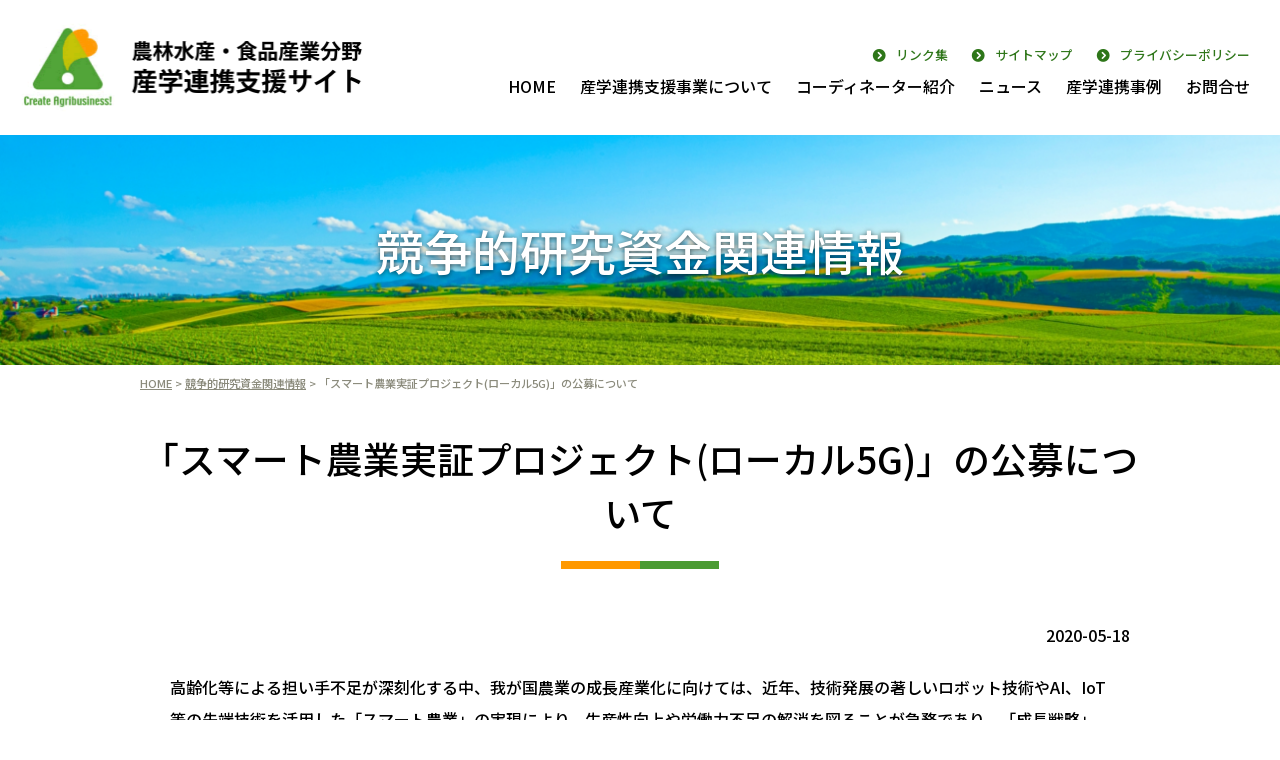

--- FILE ---
content_type: text/html; charset=UTF-8
request_url: https://agri-renkei.jp/2020/05/18/721/
body_size: 41538
content:
<!DOCTYPE html>
<html lang="ja">
<head>
<meta charset="UTF-8" />
<title>「スマート農業実証プロジェクト(ローカル5G)」の公募について - 農林水産・食品産業分野産学連携支援サイト農林水産・食品産業分野産学連携支援サイト</title>
<meta name="viewport" content="width=device-width, initial-scale=1.0" />
<link rel="profile" href="http://gmpg.org/xfn/11" />
<link rel="pingback" href="https://agri-renkei.jp/agrnk/xmlrpc.php" />

		<!-- All in One SEO 4.9.3 - aioseo.com -->
	<meta name="description" content="高齢化等による担い手不足が深刻化する中、我が国農業の成長産業化に向けては、近年、技術発展の著しいロボット技術や" />
	<meta name="robots" content="max-image-preview:large" />
	<meta name="author" content="admin_rnkagr"/>
	<link rel="canonical" href="https://agri-renkei.jp/2020/05/18/721/" />
	<meta name="generator" content="All in One SEO (AIOSEO) 4.9.3" />
		<meta property="og:locale" content="ja_JP" />
		<meta property="og:site_name" content="農林水産・食品産業分野産学連携支援サイト - 農林水産省では、農林水産・食品分野の高度な専門的知見を有するコーディネーターにより、民間企業等が行う商品化・事業化に向けた研究開発や農林水産・食品分野とこれ以外の分野とが連携した研究開発を促進するため「産学連携支援事業」を実施しています。" />
		<meta property="og:type" content="article" />
		<meta property="og:title" content="「スマート農業実証プロジェクト(ローカル5G)」の公募について - 農林水産・食品産業分野産学連携支援サイト" />
		<meta property="og:description" content="高齢化等による担い手不足が深刻化する中、我が国農業の成長産業化に向けては、近年、技術発展の著しいロボット技術や" />
		<meta property="og:url" content="https://agri-renkei.jp/2020/05/18/721/" />
		<meta property="og:image" content="https://agri-renkei.jp/agrnk/wp-content/uploads/2023/09/agrirenkei_ogp.png" />
		<meta property="og:image:secure_url" content="https://agri-renkei.jp/agrnk/wp-content/uploads/2023/09/agrirenkei_ogp.png" />
		<meta property="og:image:width" content="1200" />
		<meta property="og:image:height" content="630" />
		<meta property="article:published_time" content="2020-05-18T11:25:04+00:00" />
		<meta property="article:modified_time" content="2025-06-23T04:08:42+00:00" />
		<meta name="twitter:card" content="summary_large_image" />
		<meta name="twitter:title" content="「スマート農業実証プロジェクト(ローカル5G)」の公募について - 農林水産・食品産業分野産学連携支援サイト" />
		<meta name="twitter:description" content="高齢化等による担い手不足が深刻化する中、我が国農業の成長産業化に向けては、近年、技術発展の著しいロボット技術や" />
		<meta name="twitter:image" content="https://agri-renkei.jp/agrnk/wp-content/uploads/2023/09/agrirenkei_ogp.png" />
		<script type="application/ld+json" class="aioseo-schema">
			{"@context":"https:\/\/schema.org","@graph":[{"@type":"BlogPosting","@id":"https:\/\/agri-renkei.jp\/2020\/05\/18\/721\/#blogposting","name":"\u300c\u30b9\u30de\u30fc\u30c8\u8fb2\u696d\u5b9f\u8a3c\u30d7\u30ed\u30b8\u30a7\u30af\u30c8(\u30ed\u30fc\u30ab\u30eb5G)\u300d\u306e\u516c\u52df\u306b\u3064\u3044\u3066 - \u8fb2\u6797\u6c34\u7523\u30fb\u98df\u54c1\u7523\u696d\u5206\u91ce\u7523\u5b66\u9023\u643a\u652f\u63f4\u30b5\u30a4\u30c8","headline":"\u300c\u30b9\u30de\u30fc\u30c8\u8fb2\u696d\u5b9f\u8a3c\u30d7\u30ed\u30b8\u30a7\u30af\u30c8(\u30ed\u30fc\u30ab\u30eb5G)\u300d\u306e\u516c\u52df\u306b\u3064\u3044\u3066","author":{"@id":"https:\/\/agri-renkei.jp\/author\/admin_rnkagr\/#author"},"publisher":{"@id":"https:\/\/agri-renkei.jp\/#organization"},"image":{"@type":"ImageObject","url":"https:\/\/agri-renkei.jp\/agrnk\/wp-content\/uploads\/2023\/09\/agrirenkei_logo.png","@id":"https:\/\/agri-renkei.jp\/#articleImage","width":500,"height":500},"datePublished":"2020-05-18T20:25:04+09:00","dateModified":"2025-06-23T13:08:42+09:00","inLanguage":"ja","mainEntityOfPage":{"@id":"https:\/\/agri-renkei.jp\/2020\/05\/18\/721\/#webpage"},"isPartOf":{"@id":"https:\/\/agri-renkei.jp\/2020\/05\/18\/721\/#webpage"},"articleSection":"\u7af6\u4e89\u7684\u7814\u7a76\u8cc7\u91d1\u95a2\u9023\u60c5\u5831"},{"@type":"BreadcrumbList","@id":"https:\/\/agri-renkei.jp\/2020\/05\/18\/721\/#breadcrumblist","itemListElement":[{"@type":"ListItem","@id":"https:\/\/agri-renkei.jp#listItem","position":1,"name":"\u5bb6","item":"https:\/\/agri-renkei.jp","nextItem":{"@type":"ListItem","@id":"https:\/\/agri-renkei.jp\/category\/research-fund\/#listItem","name":"\u7af6\u4e89\u7684\u7814\u7a76\u8cc7\u91d1\u95a2\u9023\u60c5\u5831"}},{"@type":"ListItem","@id":"https:\/\/agri-renkei.jp\/category\/research-fund\/#listItem","position":2,"name":"\u7af6\u4e89\u7684\u7814\u7a76\u8cc7\u91d1\u95a2\u9023\u60c5\u5831","item":"https:\/\/agri-renkei.jp\/category\/research-fund\/","nextItem":{"@type":"ListItem","@id":"https:\/\/agri-renkei.jp\/2020\/05\/18\/721\/#listItem","name":"\u300c\u30b9\u30de\u30fc\u30c8\u8fb2\u696d\u5b9f\u8a3c\u30d7\u30ed\u30b8\u30a7\u30af\u30c8(\u30ed\u30fc\u30ab\u30eb5G)\u300d\u306e\u516c\u52df\u306b\u3064\u3044\u3066"},"previousItem":{"@type":"ListItem","@id":"https:\/\/agri-renkei.jp#listItem","name":"\u5bb6"}},{"@type":"ListItem","@id":"https:\/\/agri-renkei.jp\/2020\/05\/18\/721\/#listItem","position":3,"name":"\u300c\u30b9\u30de\u30fc\u30c8\u8fb2\u696d\u5b9f\u8a3c\u30d7\u30ed\u30b8\u30a7\u30af\u30c8(\u30ed\u30fc\u30ab\u30eb5G)\u300d\u306e\u516c\u52df\u306b\u3064\u3044\u3066","previousItem":{"@type":"ListItem","@id":"https:\/\/agri-renkei.jp\/category\/research-fund\/#listItem","name":"\u7af6\u4e89\u7684\u7814\u7a76\u8cc7\u91d1\u95a2\u9023\u60c5\u5831"}}]},{"@type":"Organization","@id":"https:\/\/agri-renkei.jp\/#organization","name":"\u8fb2\u6797\u6c34\u7523\u30fb\u98df\u54c1\u7523\u696d\u5206\u91ce\u7523\u5b66\u9023\u643a\u652f\u63f4\u30b5\u30a4\u30c8","description":"\u8fb2\u6797\u6c34\u7523\u7701\u3067\u306f\u3001\u8fb2\u6797\u6c34\u7523\u30fb\u98df\u54c1\u5206\u91ce\u306e\u9ad8\u5ea6\u306a\u5c02\u9580\u7684\u77e5\u898b\u3092\u6709\u3059\u308b\u30b3\u30fc\u30c7\u30a3\u30cd\u30fc\u30bf\u30fc\u306b\u3088\u308a\u3001\u6c11\u9593\u4f01\u696d\u7b49\u304c\u884c\u3046\u5546\u54c1\u5316\u30fb\u4e8b\u696d\u5316\u306b\u5411\u3051\u305f\u7814\u7a76\u958b\u767a\u3084\u8fb2\u6797\u6c34\u7523\u30fb\u98df\u54c1\u5206\u91ce\u3068\u3053\u308c\u4ee5\u5916\u306e\u5206\u91ce\u3068\u304c\u9023\u643a\u3057\u305f\u7814\u7a76\u958b\u767a\u3092\u4fc3\u9032\u3059\u308b\u305f\u3081\u300c\u7523\u5b66\u9023\u643a\u652f\u63f4\u4e8b\u696d\u300d\u3092\u5b9f\u65bd\u3057\u3066\u3044\u307e\u3059\u3002","url":"https:\/\/agri-renkei.jp\/","logo":{"@type":"ImageObject","url":"https:\/\/agri-renkei.jp\/agrnk\/wp-content\/uploads\/2023\/09\/agrirenkei_logo.png","@id":"https:\/\/agri-renkei.jp\/2020\/05\/18\/721\/#organizationLogo","width":500,"height":500},"image":{"@id":"https:\/\/agri-renkei.jp\/2020\/05\/18\/721\/#organizationLogo"}},{"@type":"Person","@id":"https:\/\/agri-renkei.jp\/author\/admin_rnkagr\/#author","url":"https:\/\/agri-renkei.jp\/author\/admin_rnkagr\/","name":"admin_rnkagr","image":{"@type":"ImageObject","@id":"https:\/\/agri-renkei.jp\/2020\/05\/18\/721\/#authorImage","url":"https:\/\/secure.gravatar.com\/avatar\/db835f757991ca8abb3c5de2572ab4be6d73fcb1b920385fb3f5f64b506df540?s=96&d=mm&r=g","width":96,"height":96,"caption":"admin_rnkagr"}},{"@type":"WebPage","@id":"https:\/\/agri-renkei.jp\/2020\/05\/18\/721\/#webpage","url":"https:\/\/agri-renkei.jp\/2020\/05\/18\/721\/","name":"\u300c\u30b9\u30de\u30fc\u30c8\u8fb2\u696d\u5b9f\u8a3c\u30d7\u30ed\u30b8\u30a7\u30af\u30c8(\u30ed\u30fc\u30ab\u30eb5G)\u300d\u306e\u516c\u52df\u306b\u3064\u3044\u3066 - \u8fb2\u6797\u6c34\u7523\u30fb\u98df\u54c1\u7523\u696d\u5206\u91ce\u7523\u5b66\u9023\u643a\u652f\u63f4\u30b5\u30a4\u30c8","description":"\u9ad8\u9f62\u5316\u7b49\u306b\u3088\u308b\u62c5\u3044\u624b\u4e0d\u8db3\u304c\u6df1\u523b\u5316\u3059\u308b\u4e2d\u3001\u6211\u304c\u56fd\u8fb2\u696d\u306e\u6210\u9577\u7523\u696d\u5316\u306b\u5411\u3051\u3066\u306f\u3001\u8fd1\u5e74\u3001\u6280\u8853\u767a\u5c55\u306e\u8457\u3057\u3044\u30ed\u30dc\u30c3\u30c8\u6280\u8853\u3084","inLanguage":"ja","isPartOf":{"@id":"https:\/\/agri-renkei.jp\/#website"},"breadcrumb":{"@id":"https:\/\/agri-renkei.jp\/2020\/05\/18\/721\/#breadcrumblist"},"author":{"@id":"https:\/\/agri-renkei.jp\/author\/admin_rnkagr\/#author"},"creator":{"@id":"https:\/\/agri-renkei.jp\/author\/admin_rnkagr\/#author"},"datePublished":"2020-05-18T20:25:04+09:00","dateModified":"2025-06-23T13:08:42+09:00"},{"@type":"WebSite","@id":"https:\/\/agri-renkei.jp\/#website","url":"https:\/\/agri-renkei.jp\/","name":"\u8fb2\u6797\u6c34\u7523\u30fb\u98df\u54c1\u7523\u696d\u5206\u91ce\u7523\u5b66\u9023\u643a\u652f\u63f4\u30b5\u30a4\u30c8","description":"\u8fb2\u6797\u6c34\u7523\u7701\u3067\u306f\u3001\u8fb2\u6797\u6c34\u7523\u30fb\u98df\u54c1\u5206\u91ce\u306e\u9ad8\u5ea6\u306a\u5c02\u9580\u7684\u77e5\u898b\u3092\u6709\u3059\u308b\u30b3\u30fc\u30c7\u30a3\u30cd\u30fc\u30bf\u30fc\u306b\u3088\u308a\u3001\u6c11\u9593\u4f01\u696d\u7b49\u304c\u884c\u3046\u5546\u54c1\u5316\u30fb\u4e8b\u696d\u5316\u306b\u5411\u3051\u305f\u7814\u7a76\u958b\u767a\u3084\u8fb2\u6797\u6c34\u7523\u30fb\u98df\u54c1\u5206\u91ce\u3068\u3053\u308c\u4ee5\u5916\u306e\u5206\u91ce\u3068\u304c\u9023\u643a\u3057\u305f\u7814\u7a76\u958b\u767a\u3092\u4fc3\u9032\u3059\u308b\u305f\u3081\u300c\u7523\u5b66\u9023\u643a\u652f\u63f4\u4e8b\u696d\u300d\u3092\u5b9f\u65bd\u3057\u3066\u3044\u307e\u3059\u3002","inLanguage":"ja","publisher":{"@id":"https:\/\/agri-renkei.jp\/#organization"}}]}
		</script>
		<!-- All in One SEO -->

<link rel="alternate" title="oEmbed (JSON)" type="application/json+oembed" href="https://agri-renkei.jp/wp-json/oembed/1.0/embed?url=https%3A%2F%2Fagri-renkei.jp%2F2020%2F05%2F18%2F721%2F" />
<link rel="alternate" title="oEmbed (XML)" type="text/xml+oembed" href="https://agri-renkei.jp/wp-json/oembed/1.0/embed?url=https%3A%2F%2Fagri-renkei.jp%2F2020%2F05%2F18%2F721%2F&#038;format=xml" />
<style id='wp-img-auto-sizes-contain-inline-css' type='text/css'>
img:is([sizes=auto i],[sizes^="auto," i]){contain-intrinsic-size:3000px 1500px}
/*# sourceURL=wp-img-auto-sizes-contain-inline-css */
</style>
<style id='wp-emoji-styles-inline-css' type='text/css'>

	img.wp-smiley, img.emoji {
		display: inline !important;
		border: none !important;
		box-shadow: none !important;
		height: 1em !important;
		width: 1em !important;
		margin: 0 0.07em !important;
		vertical-align: -0.1em !important;
		background: none !important;
		padding: 0 !important;
	}
/*# sourceURL=wp-emoji-styles-inline-css */
</style>
<style id='wp-block-library-inline-css' type='text/css'>
:root{--wp-block-synced-color:#7a00df;--wp-block-synced-color--rgb:122,0,223;--wp-bound-block-color:var(--wp-block-synced-color);--wp-editor-canvas-background:#ddd;--wp-admin-theme-color:#007cba;--wp-admin-theme-color--rgb:0,124,186;--wp-admin-theme-color-darker-10:#006ba1;--wp-admin-theme-color-darker-10--rgb:0,107,160.5;--wp-admin-theme-color-darker-20:#005a87;--wp-admin-theme-color-darker-20--rgb:0,90,135;--wp-admin-border-width-focus:2px}@media (min-resolution:192dpi){:root{--wp-admin-border-width-focus:1.5px}}.wp-element-button{cursor:pointer}:root .has-very-light-gray-background-color{background-color:#eee}:root .has-very-dark-gray-background-color{background-color:#313131}:root .has-very-light-gray-color{color:#eee}:root .has-very-dark-gray-color{color:#313131}:root .has-vivid-green-cyan-to-vivid-cyan-blue-gradient-background{background:linear-gradient(135deg,#00d084,#0693e3)}:root .has-purple-crush-gradient-background{background:linear-gradient(135deg,#34e2e4,#4721fb 50%,#ab1dfe)}:root .has-hazy-dawn-gradient-background{background:linear-gradient(135deg,#faaca8,#dad0ec)}:root .has-subdued-olive-gradient-background{background:linear-gradient(135deg,#fafae1,#67a671)}:root .has-atomic-cream-gradient-background{background:linear-gradient(135deg,#fdd79a,#004a59)}:root .has-nightshade-gradient-background{background:linear-gradient(135deg,#330968,#31cdcf)}:root .has-midnight-gradient-background{background:linear-gradient(135deg,#020381,#2874fc)}:root{--wp--preset--font-size--normal:16px;--wp--preset--font-size--huge:42px}.has-regular-font-size{font-size:1em}.has-larger-font-size{font-size:2.625em}.has-normal-font-size{font-size:var(--wp--preset--font-size--normal)}.has-huge-font-size{font-size:var(--wp--preset--font-size--huge)}.has-text-align-center{text-align:center}.has-text-align-left{text-align:left}.has-text-align-right{text-align:right}.has-fit-text{white-space:nowrap!important}#end-resizable-editor-section{display:none}.aligncenter{clear:both}.items-justified-left{justify-content:flex-start}.items-justified-center{justify-content:center}.items-justified-right{justify-content:flex-end}.items-justified-space-between{justify-content:space-between}.screen-reader-text{border:0;clip-path:inset(50%);height:1px;margin:-1px;overflow:hidden;padding:0;position:absolute;width:1px;word-wrap:normal!important}.screen-reader-text:focus{background-color:#ddd;clip-path:none;color:#444;display:block;font-size:1em;height:auto;left:5px;line-height:normal;padding:15px 23px 14px;text-decoration:none;top:5px;width:auto;z-index:100000}html :where(.has-border-color){border-style:solid}html :where([style*=border-top-color]){border-top-style:solid}html :where([style*=border-right-color]){border-right-style:solid}html :where([style*=border-bottom-color]){border-bottom-style:solid}html :where([style*=border-left-color]){border-left-style:solid}html :where([style*=border-width]){border-style:solid}html :where([style*=border-top-width]){border-top-style:solid}html :where([style*=border-right-width]){border-right-style:solid}html :where([style*=border-bottom-width]){border-bottom-style:solid}html :where([style*=border-left-width]){border-left-style:solid}html :where(img[class*=wp-image-]){height:auto;max-width:100%}:where(figure){margin:0 0 1em}html :where(.is-position-sticky){--wp-admin--admin-bar--position-offset:var(--wp-admin--admin-bar--height,0px)}@media screen and (max-width:600px){html :where(.is-position-sticky){--wp-admin--admin-bar--position-offset:0px}}

/*# sourceURL=wp-block-library-inline-css */
</style><style id='wp-block-heading-inline-css' type='text/css'>
h1:where(.wp-block-heading).has-background,h2:where(.wp-block-heading).has-background,h3:where(.wp-block-heading).has-background,h4:where(.wp-block-heading).has-background,h5:where(.wp-block-heading).has-background,h6:where(.wp-block-heading).has-background{padding:1.25em 2.375em}h1.has-text-align-left[style*=writing-mode]:where([style*=vertical-lr]),h1.has-text-align-right[style*=writing-mode]:where([style*=vertical-rl]),h2.has-text-align-left[style*=writing-mode]:where([style*=vertical-lr]),h2.has-text-align-right[style*=writing-mode]:where([style*=vertical-rl]),h3.has-text-align-left[style*=writing-mode]:where([style*=vertical-lr]),h3.has-text-align-right[style*=writing-mode]:where([style*=vertical-rl]),h4.has-text-align-left[style*=writing-mode]:where([style*=vertical-lr]),h4.has-text-align-right[style*=writing-mode]:where([style*=vertical-rl]),h5.has-text-align-left[style*=writing-mode]:where([style*=vertical-lr]),h5.has-text-align-right[style*=writing-mode]:where([style*=vertical-rl]),h6.has-text-align-left[style*=writing-mode]:where([style*=vertical-lr]),h6.has-text-align-right[style*=writing-mode]:where([style*=vertical-rl]){rotate:180deg}
/*# sourceURL=https://agri-renkei.jp/agrnk/wp-includes/blocks/heading/style.min.css */
</style>
<style id='wp-block-paragraph-inline-css' type='text/css'>
.is-small-text{font-size:.875em}.is-regular-text{font-size:1em}.is-large-text{font-size:2.25em}.is-larger-text{font-size:3em}.has-drop-cap:not(:focus):first-letter{float:left;font-size:8.4em;font-style:normal;font-weight:100;line-height:.68;margin:.05em .1em 0 0;text-transform:uppercase}body.rtl .has-drop-cap:not(:focus):first-letter{float:none;margin-left:.1em}p.has-drop-cap.has-background{overflow:hidden}:root :where(p.has-background){padding:1.25em 2.375em}:where(p.has-text-color:not(.has-link-color)) a{color:inherit}p.has-text-align-left[style*="writing-mode:vertical-lr"],p.has-text-align-right[style*="writing-mode:vertical-rl"]{rotate:180deg}
/*# sourceURL=https://agri-renkei.jp/agrnk/wp-includes/blocks/paragraph/style.min.css */
</style>
<style id='global-styles-inline-css' type='text/css'>
:root{--wp--preset--aspect-ratio--square: 1;--wp--preset--aspect-ratio--4-3: 4/3;--wp--preset--aspect-ratio--3-4: 3/4;--wp--preset--aspect-ratio--3-2: 3/2;--wp--preset--aspect-ratio--2-3: 2/3;--wp--preset--aspect-ratio--16-9: 16/9;--wp--preset--aspect-ratio--9-16: 9/16;--wp--preset--color--black: #000000;--wp--preset--color--cyan-bluish-gray: #abb8c3;--wp--preset--color--white: #ffffff;--wp--preset--color--pale-pink: #f78da7;--wp--preset--color--vivid-red: #cf2e2e;--wp--preset--color--luminous-vivid-orange: #ff6900;--wp--preset--color--luminous-vivid-amber: #fcb900;--wp--preset--color--light-green-cyan: #7bdcb5;--wp--preset--color--vivid-green-cyan: #00d084;--wp--preset--color--pale-cyan-blue: #8ed1fc;--wp--preset--color--vivid-cyan-blue: #0693e3;--wp--preset--color--vivid-purple: #9b51e0;--wp--preset--gradient--vivid-cyan-blue-to-vivid-purple: linear-gradient(135deg,rgb(6,147,227) 0%,rgb(155,81,224) 100%);--wp--preset--gradient--light-green-cyan-to-vivid-green-cyan: linear-gradient(135deg,rgb(122,220,180) 0%,rgb(0,208,130) 100%);--wp--preset--gradient--luminous-vivid-amber-to-luminous-vivid-orange: linear-gradient(135deg,rgb(252,185,0) 0%,rgb(255,105,0) 100%);--wp--preset--gradient--luminous-vivid-orange-to-vivid-red: linear-gradient(135deg,rgb(255,105,0) 0%,rgb(207,46,46) 100%);--wp--preset--gradient--very-light-gray-to-cyan-bluish-gray: linear-gradient(135deg,rgb(238,238,238) 0%,rgb(169,184,195) 100%);--wp--preset--gradient--cool-to-warm-spectrum: linear-gradient(135deg,rgb(74,234,220) 0%,rgb(151,120,209) 20%,rgb(207,42,186) 40%,rgb(238,44,130) 60%,rgb(251,105,98) 80%,rgb(254,248,76) 100%);--wp--preset--gradient--blush-light-purple: linear-gradient(135deg,rgb(255,206,236) 0%,rgb(152,150,240) 100%);--wp--preset--gradient--blush-bordeaux: linear-gradient(135deg,rgb(254,205,165) 0%,rgb(254,45,45) 50%,rgb(107,0,62) 100%);--wp--preset--gradient--luminous-dusk: linear-gradient(135deg,rgb(255,203,112) 0%,rgb(199,81,192) 50%,rgb(65,88,208) 100%);--wp--preset--gradient--pale-ocean: linear-gradient(135deg,rgb(255,245,203) 0%,rgb(182,227,212) 50%,rgb(51,167,181) 100%);--wp--preset--gradient--electric-grass: linear-gradient(135deg,rgb(202,248,128) 0%,rgb(113,206,126) 100%);--wp--preset--gradient--midnight: linear-gradient(135deg,rgb(2,3,129) 0%,rgb(40,116,252) 100%);--wp--preset--font-size--small: 13px;--wp--preset--font-size--medium: 20px;--wp--preset--font-size--large: 36px;--wp--preset--font-size--x-large: 42px;--wp--preset--spacing--20: 0.44rem;--wp--preset--spacing--30: 0.67rem;--wp--preset--spacing--40: 1rem;--wp--preset--spacing--50: 1.5rem;--wp--preset--spacing--60: 2.25rem;--wp--preset--spacing--70: 3.38rem;--wp--preset--spacing--80: 5.06rem;--wp--preset--shadow--natural: 6px 6px 9px rgba(0, 0, 0, 0.2);--wp--preset--shadow--deep: 12px 12px 50px rgba(0, 0, 0, 0.4);--wp--preset--shadow--sharp: 6px 6px 0px rgba(0, 0, 0, 0.2);--wp--preset--shadow--outlined: 6px 6px 0px -3px rgb(255, 255, 255), 6px 6px rgb(0, 0, 0);--wp--preset--shadow--crisp: 6px 6px 0px rgb(0, 0, 0);}:where(.is-layout-flex){gap: 0.5em;}:where(.is-layout-grid){gap: 0.5em;}body .is-layout-flex{display: flex;}.is-layout-flex{flex-wrap: wrap;align-items: center;}.is-layout-flex > :is(*, div){margin: 0;}body .is-layout-grid{display: grid;}.is-layout-grid > :is(*, div){margin: 0;}:where(.wp-block-columns.is-layout-flex){gap: 2em;}:where(.wp-block-columns.is-layout-grid){gap: 2em;}:where(.wp-block-post-template.is-layout-flex){gap: 1.25em;}:where(.wp-block-post-template.is-layout-grid){gap: 1.25em;}.has-black-color{color: var(--wp--preset--color--black) !important;}.has-cyan-bluish-gray-color{color: var(--wp--preset--color--cyan-bluish-gray) !important;}.has-white-color{color: var(--wp--preset--color--white) !important;}.has-pale-pink-color{color: var(--wp--preset--color--pale-pink) !important;}.has-vivid-red-color{color: var(--wp--preset--color--vivid-red) !important;}.has-luminous-vivid-orange-color{color: var(--wp--preset--color--luminous-vivid-orange) !important;}.has-luminous-vivid-amber-color{color: var(--wp--preset--color--luminous-vivid-amber) !important;}.has-light-green-cyan-color{color: var(--wp--preset--color--light-green-cyan) !important;}.has-vivid-green-cyan-color{color: var(--wp--preset--color--vivid-green-cyan) !important;}.has-pale-cyan-blue-color{color: var(--wp--preset--color--pale-cyan-blue) !important;}.has-vivid-cyan-blue-color{color: var(--wp--preset--color--vivid-cyan-blue) !important;}.has-vivid-purple-color{color: var(--wp--preset--color--vivid-purple) !important;}.has-black-background-color{background-color: var(--wp--preset--color--black) !important;}.has-cyan-bluish-gray-background-color{background-color: var(--wp--preset--color--cyan-bluish-gray) !important;}.has-white-background-color{background-color: var(--wp--preset--color--white) !important;}.has-pale-pink-background-color{background-color: var(--wp--preset--color--pale-pink) !important;}.has-vivid-red-background-color{background-color: var(--wp--preset--color--vivid-red) !important;}.has-luminous-vivid-orange-background-color{background-color: var(--wp--preset--color--luminous-vivid-orange) !important;}.has-luminous-vivid-amber-background-color{background-color: var(--wp--preset--color--luminous-vivid-amber) !important;}.has-light-green-cyan-background-color{background-color: var(--wp--preset--color--light-green-cyan) !important;}.has-vivid-green-cyan-background-color{background-color: var(--wp--preset--color--vivid-green-cyan) !important;}.has-pale-cyan-blue-background-color{background-color: var(--wp--preset--color--pale-cyan-blue) !important;}.has-vivid-cyan-blue-background-color{background-color: var(--wp--preset--color--vivid-cyan-blue) !important;}.has-vivid-purple-background-color{background-color: var(--wp--preset--color--vivid-purple) !important;}.has-black-border-color{border-color: var(--wp--preset--color--black) !important;}.has-cyan-bluish-gray-border-color{border-color: var(--wp--preset--color--cyan-bluish-gray) !important;}.has-white-border-color{border-color: var(--wp--preset--color--white) !important;}.has-pale-pink-border-color{border-color: var(--wp--preset--color--pale-pink) !important;}.has-vivid-red-border-color{border-color: var(--wp--preset--color--vivid-red) !important;}.has-luminous-vivid-orange-border-color{border-color: var(--wp--preset--color--luminous-vivid-orange) !important;}.has-luminous-vivid-amber-border-color{border-color: var(--wp--preset--color--luminous-vivid-amber) !important;}.has-light-green-cyan-border-color{border-color: var(--wp--preset--color--light-green-cyan) !important;}.has-vivid-green-cyan-border-color{border-color: var(--wp--preset--color--vivid-green-cyan) !important;}.has-pale-cyan-blue-border-color{border-color: var(--wp--preset--color--pale-cyan-blue) !important;}.has-vivid-cyan-blue-border-color{border-color: var(--wp--preset--color--vivid-cyan-blue) !important;}.has-vivid-purple-border-color{border-color: var(--wp--preset--color--vivid-purple) !important;}.has-vivid-cyan-blue-to-vivid-purple-gradient-background{background: var(--wp--preset--gradient--vivid-cyan-blue-to-vivid-purple) !important;}.has-light-green-cyan-to-vivid-green-cyan-gradient-background{background: var(--wp--preset--gradient--light-green-cyan-to-vivid-green-cyan) !important;}.has-luminous-vivid-amber-to-luminous-vivid-orange-gradient-background{background: var(--wp--preset--gradient--luminous-vivid-amber-to-luminous-vivid-orange) !important;}.has-luminous-vivid-orange-to-vivid-red-gradient-background{background: var(--wp--preset--gradient--luminous-vivid-orange-to-vivid-red) !important;}.has-very-light-gray-to-cyan-bluish-gray-gradient-background{background: var(--wp--preset--gradient--very-light-gray-to-cyan-bluish-gray) !important;}.has-cool-to-warm-spectrum-gradient-background{background: var(--wp--preset--gradient--cool-to-warm-spectrum) !important;}.has-blush-light-purple-gradient-background{background: var(--wp--preset--gradient--blush-light-purple) !important;}.has-blush-bordeaux-gradient-background{background: var(--wp--preset--gradient--blush-bordeaux) !important;}.has-luminous-dusk-gradient-background{background: var(--wp--preset--gradient--luminous-dusk) !important;}.has-pale-ocean-gradient-background{background: var(--wp--preset--gradient--pale-ocean) !important;}.has-electric-grass-gradient-background{background: var(--wp--preset--gradient--electric-grass) !important;}.has-midnight-gradient-background{background: var(--wp--preset--gradient--midnight) !important;}.has-small-font-size{font-size: var(--wp--preset--font-size--small) !important;}.has-medium-font-size{font-size: var(--wp--preset--font-size--medium) !important;}.has-large-font-size{font-size: var(--wp--preset--font-size--large) !important;}.has-x-large-font-size{font-size: var(--wp--preset--font-size--x-large) !important;}
/*# sourceURL=global-styles-inline-css */
</style>

<style id='classic-theme-styles-inline-css' type='text/css'>
/*! This file is auto-generated */
.wp-block-button__link{color:#fff;background-color:#32373c;border-radius:9999px;box-shadow:none;text-decoration:none;padding:calc(.667em + 2px) calc(1.333em + 2px);font-size:1.125em}.wp-block-file__button{background:#32373c;color:#fff;text-decoration:none}
/*# sourceURL=/wp-includes/css/classic-themes.min.css */
</style>
<link rel="https://api.w.org/" href="https://agri-renkei.jp/wp-json/" /><link rel="alternate" title="JSON" type="application/json" href="https://agri-renkei.jp/wp-json/wp/v2/posts/721" /><link rel="EditURI" type="application/rsd+xml" title="RSD" href="https://agri-renkei.jp/agrnk/xmlrpc.php?rsd" />
<meta name="generator" content="WordPress 6.9" />
<link rel='shortlink' href='https://agri-renkei.jp/?p=721' />
<!-- Analytics by WP Statistics - https://wp-statistics.com -->
<link rel="icon" href="https://agri-renkei.jp/agrnk/wp-content/uploads/2023/09/cropped-jataff_favicon-32x32.png" sizes="32x32" />
<link rel="icon" href="https://agri-renkei.jp/agrnk/wp-content/uploads/2023/09/cropped-jataff_favicon-192x192.png" sizes="192x192" />
<link rel="apple-touch-icon" href="https://agri-renkei.jp/agrnk/wp-content/uploads/2023/09/cropped-jataff_favicon-180x180.png" />
<meta name="msapplication-TileImage" content="https://agri-renkei.jp/agrnk/wp-content/uploads/2023/09/cropped-jataff_favicon-270x270.png" />
<link rel="stylesheet" href="https://cdnjs.cloudflare.com/ajax/libs/font-awesome/6.1.1/css/all.min.css" integrity="sha512-KfkfwYDsLkIlwQp6LFnl8zNdLGxu9YAA1QvwINks4PhcElQSvqcyVLLD9aMhXd13uQjoXtEKNosOWaZqXgel0g==" crossorigin="anonymous" referrerpolicy="no-referrer" />
<link rel="preconnect" href="https://fonts.googleapis.com">
<link rel="preconnect" href="https://fonts.gstatic.com" crossorigin>
<link href="https://fonts.googleapis.com/css2?family=Noto+Sans+JP:wght@100;500;900&display=swap" rel="stylesheet">
<link rel="stylesheet" type="text/css" media="screen,print" href="https://agri-renkei.jp/agrnk/wp-content/themes/agrirenkei2023_tpl/style.css" />
<link rel="stylesheet" type="text/css" media="print" href="https://agri-renkei.jp/agrnk/wp-content/themes/agrirenkei2023_tpl/print.css" />
<script src="https://ajax.googleapis.com/ajax/libs/jquery/1.11.1/jquery.min.js"></script>
<script type="text/javascript" src="https://agri-renkei.jp/agrnk/wp-content/themes/agrirenkei2023_tpl/js/scripts.js"></script>
<script>
	$(document).ready(function() {
		});
</script>
</head>

<body>
	
    <header class="clearfix">
		<div class="w1">
			<div class="head_l">
				<h1><a href="https://agri-renkei.jp/"><img src="https://agri-renkei.jp/agrnk/wp-content/themes/agrirenkei2023_tpl/img/logo.png" alt="農林水産・食品産業分野産学連携支援サイト"></a></h1>
			</div>
			
			<div class="head_r">
				<ul class="headnav">
					<li><a href="https://agri-renkei.jp/link/">リンク集</a></li>
					<li><a href="https://agri-renkei.jp/sitemap/">サイトマップ</a></li>
					<li><a href="https://agri-renkei.jp/privacypolicy/">プライバシーポリシー</a></li>
				</ul>
				
				<nav class="navbg">
					<ul>
						<li><a href="https://agri-renkei.jp/">HOME</a></li>
						<li><a href="https://agri-renkei.jp/project/">産学連携支援事業について</a></li>
						<li><a href="https://agri-renkei.jp/coordinator/">コーディネーター紹介</a></li>
						<li><a href="https://agri-renkei.jp/news/">ニュース</a></li>
						<li><a href="https://agri-renkei.jp/case/">産学連携事例</a></li>
						<li><a href="https://agri-renkei.jp/contact/">お問合せ</a></li>
						<li class="pc0"><a href="https://agri-renkei.jp/link/">リンク集</a></li>
						<li class="pc0"><a href="https://agri-renkei.jp/sitemap/">サイトマップ</a></li>
						<li class="pc0"><a href="https://agri-renkei.jp/privacypolicy/">プライバシーポリシー</a></li>
					</ul>
				</nav>
			</div>
		</div>
    </header>
    <div id="nav-toggle">
        <div>
            <span></span>
            <span></span>
            <span></span>
        </div>
    </div>
    <div id="overlay"></div>

        
    
    <h2 id="subheader">競争的研究資金関連情報</h2>
	<div id="pmap"><div id="breadcrumb" class="clearfix" ><a href="https://agri-renkei.jp/">HOME</a>&nbsp;&gt;&nbsp;<a href="https://agri-renkei.jp/category/research-fund/">競争的研究資金関連情報</a>&nbsp;&gt;&nbsp;「スマート農業実証プロジェクト(ローカル5G)」の公募について</div></div>
    	
	<main id="main">
				<div class="w1">
		
	            <h3>「スマート農業実証プロジェクト(ローカル5G)」の公募について</h3>
			<p class="tr">2020-05-18</p>
            <div class="cont" id="blogcont">
            	<div class="clearfix">
                	
<p>高齢化等による担い手不足が深刻化する中、我が国農業の成長産業化に向けては、近年、技術発展の著しいロボット技術やAI、IoT等の先端技術を活用した「スマート農業」の実現により、生産性向上や労働力不足の解消を図ることが急務であり、「成長戦略」(令和元年6月21日閣議決定)において、「スマート農業」の推進に向けた取組が示されたところです。<br><br>また、新たな国際環境の下で、我が国の農業を持続的に維持・発展するためには、生産現場の体質強化・生産性の向上、国際競争力の強化が喫緊の課題であり、生産性の飛躍的な向上や収益力向上を実現する「スマート農業」の社会実装を速やかに推進する必要があります。<br><br>さらに、新型コロナウイルス感染症(以下「感染症」という。)が都市部を中心に国内で感染者が急増する中、地域産業の中核である農業については、即戦力人材等の確保や人材育成のための機械・設備の導入等の推進により、感染症の影響により直面している急激な人手不足に対応することが急務であり、「新型コロナウイルス感染症緊急経済対策」(令和2年4月7日閣議決定)において、労働力不足の解消に向けたスマート農業の導入・実証を緊急的に実施することが示されたところです。<br><br>一方、総務省では、令和元年12月24日、地域の様々な主体が自らの建物や敷地内でスポット的に柔軟にネットワークを構築できる第5世代移動通信システム(以下「ローカル5G」という。)を創設し、令和2年度から、地域の様々な課題解決にローカル5G等を活用したユースケースの構築及び当該ユースケース環境における電波伝搬等の技術的検討を実施する開発実証事業に取り組むこととしています。<br><br>このため、国立研究開発法人農業・食品産業技術総合研究機構(以下「農研機構」という。)では、スマート農業の社会実装の加速化に資するよう、農林水産省からの予算の交付を受け取り組んでいる「スマート農業実証プロジェクト」に加え、生産者の参画の下、実際の生産現場の栽培体系の中にローカル5Gを含む先端技術を導入し、実証する者を広く募ります。<br><br>本事業への応募を希望される方は、農研機構ウェブサイトに掲載されている公募要領に従って実証課題提案書を提出してください。</p>



<h4 class="wp-block-heading">事業概要</h4>



<p>生産者の生産性を飛躍的に向上させるためには、近年、技術発展の著しいロボット、AI、IoT、5G等の先端技術を活用した「スマート農業」の社会実装を図ることが急務であるため、ローカル5Gに対応した、現在の技術レベルで最先端の技術を生産現場に導入・実証する取組、併せて、スマート農機のシェアリングなどによる導入コスト削減に資する取組について、公募を通じて委託されます。</p>



<h4 class="wp-block-heading">公募期間</h4>



<p>令和2年5月18日（月）～6月15日（月）昼12時00分</p>



<h4 class="wp-block-heading">詳細</h4>



<p>農研機構ウェブサイトをご覧下さい。</p>
                </div>
            </div>
	
	</main>
	
	<footer>
		<div id="foot_wrapper">
			<div class="w1">
				<h3>NETWORK<span>各地域のお問合せ先</span></h3>
				<ul>
										<li>
						<span>北海道地域</span>
												<a href="https://www.gtbh.jp/" target="_blank">NPO法人グリーンテクノバンク</a>
											</li>
										<li>
						<span>東北地域</span>
												<a href="https://www.tohoku-hightech.jp/" target="_blank">東北地域農林水産・食品ハイテク研究会</a>
											</li>
										<li>
						<span>東海地域</span>
												<a href="https://www.biotech-tokai.jp/" target="_blank">NPO法人東海地域生物系先端技術研究会</a>
											</li>
										<li>
						<span>近畿地域</span>
												<a href="https://kinkiagri.or.jp/" target="_blank">NPO法人近畿アグリハイテク</a>
											</li>
										<li>
						<span>中国四国地域</span>
												<a href="https://www.agritech2007.jp/" target="_blank">NPO法人中国四国農林水産・食品先進技術研究会</a>
											</li>
										<li>
						<span>九州地域</span>
												<a href="https://k-baiteku.sakura.ne.jp/" target="_blank">九州バイオリサーチネット</a>
											</li>
										<li>
						<span>事業全般<br>上記地域以外</span>
												<a href="https://jataff.or.jp/" target="_blank">公益社団法人農林水産・食品産業技術振興協会</a>
											</li>
									</ul>
			</div>
		</div>
		
		<div id="copyr">Copyright&nbsp;&copy;&nbsp;公益社団法人農林水産・食品産業技術振興協会</div>
		
		<nav id="footnav">
			<div><a href="https://agri-renkei.jp/coordinator/"><i class="fa-solid fa-magnifying-glass"></i>コーディネーター紹介</a></div>
			<div><a href="https://agri-renkei.jp/contact/"><i class="fa-regular fa-envelope"></i>お問合せ</a></div>
			<div><a href="#" class="ptop"><i class="fa-solid fa-chevron-up"></i></a></div>
		</nav>
	</footer>
	
	<div class="pagetop"><a href="#" class="ptop"><img src="https://agri-renkei.jp/agrnk/wp-content/themes/agrirenkei2023_tpl/img/ptop.png" alt="ページ上部に移動"></a></div>
<script type="speculationrules">
{"prefetch":[{"source":"document","where":{"and":[{"href_matches":"/*"},{"not":{"href_matches":["/agrnk/wp-*.php","/agrnk/wp-admin/*","/agrnk/wp-content/uploads/*","/agrnk/wp-content/*","/agrnk/wp-content/plugins/*","/agrnk/wp-content/themes/agrirenkei2023_tpl/*","/*\\?(.+)"]}},{"not":{"selector_matches":"a[rel~=\"nofollow\"]"}},{"not":{"selector_matches":".no-prefetch, .no-prefetch a"}}]},"eagerness":"conservative"}]}
</script>
<script>
    document.addEventListener( 'wpcf7mailsent', function( event ) {
    if ( '36' == event.detail.contactFormId ) {
    location = '/contact_ok/';
    }
    else
    if ( '42' == event.detail.contactFormId ) {
    location = '/omimai_ok/';
    }
    }, false );
</script><script type="text/javascript" id="wp-statistics-tracker-js-extra">
/* <![CDATA[ */
var WP_Statistics_Tracker_Object = {"requestUrl":"https://agri-renkei.jp/wp-json/wp-statistics/v2","ajaxUrl":"https://agri-renkei.jp/agrnk/wp-admin/admin-ajax.php","hitParams":{"wp_statistics_hit":1,"source_type":"post","source_id":721,"search_query":"","signature":"e29b822ff14d1da7950ebb44ac75978c","endpoint":"hit"},"option":{"dntEnabled":"1","bypassAdBlockers":"","consentIntegration":{"name":null,"status":[]},"isPreview":false,"userOnline":false,"trackAnonymously":false,"isWpConsentApiActive":false,"consentLevel":""},"isLegacyEventLoaded":"","customEventAjaxUrl":"https://agri-renkei.jp/agrnk/wp-admin/admin-ajax.php?action=wp_statistics_custom_event&nonce=622629860a","onlineParams":{"wp_statistics_hit":1,"source_type":"post","source_id":721,"search_query":"","signature":"e29b822ff14d1da7950ebb44ac75978c","action":"wp_statistics_online_check"},"jsCheckTime":"60000"};
//# sourceURL=wp-statistics-tracker-js-extra
/* ]]> */
</script>
<script type="text/javascript" src="https://agri-renkei.jp/agrnk/wp-content/plugins/wp-statistics/assets/js/tracker.js?ver=14.16" id="wp-statistics-tracker-js"></script>
<script id="wp-emoji-settings" type="application/json">
{"baseUrl":"https://s.w.org/images/core/emoji/17.0.2/72x72/","ext":".png","svgUrl":"https://s.w.org/images/core/emoji/17.0.2/svg/","svgExt":".svg","source":{"concatemoji":"https://agri-renkei.jp/agrnk/wp-includes/js/wp-emoji-release.min.js?ver=6.9"}}
</script>
<script type="module">
/* <![CDATA[ */
/*! This file is auto-generated */
const a=JSON.parse(document.getElementById("wp-emoji-settings").textContent),o=(window._wpemojiSettings=a,"wpEmojiSettingsSupports"),s=["flag","emoji"];function i(e){try{var t={supportTests:e,timestamp:(new Date).valueOf()};sessionStorage.setItem(o,JSON.stringify(t))}catch(e){}}function c(e,t,n){e.clearRect(0,0,e.canvas.width,e.canvas.height),e.fillText(t,0,0);t=new Uint32Array(e.getImageData(0,0,e.canvas.width,e.canvas.height).data);e.clearRect(0,0,e.canvas.width,e.canvas.height),e.fillText(n,0,0);const a=new Uint32Array(e.getImageData(0,0,e.canvas.width,e.canvas.height).data);return t.every((e,t)=>e===a[t])}function p(e,t){e.clearRect(0,0,e.canvas.width,e.canvas.height),e.fillText(t,0,0);var n=e.getImageData(16,16,1,1);for(let e=0;e<n.data.length;e++)if(0!==n.data[e])return!1;return!0}function u(e,t,n,a){switch(t){case"flag":return n(e,"\ud83c\udff3\ufe0f\u200d\u26a7\ufe0f","\ud83c\udff3\ufe0f\u200b\u26a7\ufe0f")?!1:!n(e,"\ud83c\udde8\ud83c\uddf6","\ud83c\udde8\u200b\ud83c\uddf6")&&!n(e,"\ud83c\udff4\udb40\udc67\udb40\udc62\udb40\udc65\udb40\udc6e\udb40\udc67\udb40\udc7f","\ud83c\udff4\u200b\udb40\udc67\u200b\udb40\udc62\u200b\udb40\udc65\u200b\udb40\udc6e\u200b\udb40\udc67\u200b\udb40\udc7f");case"emoji":return!a(e,"\ud83e\u1fac8")}return!1}function f(e,t,n,a){let r;const o=(r="undefined"!=typeof WorkerGlobalScope&&self instanceof WorkerGlobalScope?new OffscreenCanvas(300,150):document.createElement("canvas")).getContext("2d",{willReadFrequently:!0}),s=(o.textBaseline="top",o.font="600 32px Arial",{});return e.forEach(e=>{s[e]=t(o,e,n,a)}),s}function r(e){var t=document.createElement("script");t.src=e,t.defer=!0,document.head.appendChild(t)}a.supports={everything:!0,everythingExceptFlag:!0},new Promise(t=>{let n=function(){try{var e=JSON.parse(sessionStorage.getItem(o));if("object"==typeof e&&"number"==typeof e.timestamp&&(new Date).valueOf()<e.timestamp+604800&&"object"==typeof e.supportTests)return e.supportTests}catch(e){}return null}();if(!n){if("undefined"!=typeof Worker&&"undefined"!=typeof OffscreenCanvas&&"undefined"!=typeof URL&&URL.createObjectURL&&"undefined"!=typeof Blob)try{var e="postMessage("+f.toString()+"("+[JSON.stringify(s),u.toString(),c.toString(),p.toString()].join(",")+"));",a=new Blob([e],{type:"text/javascript"});const r=new Worker(URL.createObjectURL(a),{name:"wpTestEmojiSupports"});return void(r.onmessage=e=>{i(n=e.data),r.terminate(),t(n)})}catch(e){}i(n=f(s,u,c,p))}t(n)}).then(e=>{for(const n in e)a.supports[n]=e[n],a.supports.everything=a.supports.everything&&a.supports[n],"flag"!==n&&(a.supports.everythingExceptFlag=a.supports.everythingExceptFlag&&a.supports[n]);var t;a.supports.everythingExceptFlag=a.supports.everythingExceptFlag&&!a.supports.flag,a.supports.everything||((t=a.source||{}).concatemoji?r(t.concatemoji):t.wpemoji&&t.twemoji&&(r(t.twemoji),r(t.wpemoji)))});
//# sourceURL=https://agri-renkei.jp/agrnk/wp-includes/js/wp-emoji-loader.min.js
/* ]]> */
</script>
</body>
</html>

--- FILE ---
content_type: application/javascript
request_url: https://agri-renkei.jp/agrnk/wp-content/themes/agrirenkei2023_tpl/js/scripts.js
body_size: 2013
content:
$(function() {
    $(function () {
        $('.sub-menu').on({
            'mouseenter': function () {
                $(this).addClass('is-active');
            },
            'mouseleave': function () {
                $(this).removeClass('is-active');
            }
        });
        $('#nav-toggle,#overlay').on('click', function() {
            $('body').toggleClass('open');
        });
    });
});

$(document).ready(function() {
	//ページTOP
	var pagetop = $('.pagetop');
	var windowWidth = $(window).width();
	$(window).scroll(function () {
		if ($(this).scrollTop() > 100 && windowWidth > 900) {
			pagetop.fadeIn();
		} else {
			pagetop.fadeOut();
		}
	});
	pagetop.click(function () {
		$('body, html').animate({ scrollTop: 0 }, 500);
		return false;
	});
	
	//ページスクロール
	$("body").on("click", "a", function(e) {
		var _this = $(this);
		var _href = _this.attr("href");
		
		var headerHight = 160;
	
		if (_href.charAt(0,1) == "#") {
			e.preventDefault();
			var _target  = $(_href == "#" || _href == "" ? $("html") : _href);
			if (_target.length == "0") _target = $("html");
			var position = _target.offset().top-headerHight;
			var _scroll  = _this.data("scroll");
			if (_scroll !== undefined) position = position + Number(_scroll);
			if (position <= 0) position = 1;	//Android2系でスクロールのバグ対策
			$("html, body").animate({scrollTop : position} ,500, "swing");
			return false;
		}
	});
	
	// タブがクリックされたときの処理
    $(".tab a").click(function (e) {
        e.preventDefault();
		
		$(".tab li a").removeClass("active");

        // すべてのタブコンテンツを非表示にする
        $(".tab-content").removeClass("active");

        // クリックされたタブのリンクから対応するタブコンテンツのIDを取得
        var tabId = $(this).attr("href");
		var tabId2 = tabId + "_sub";

        // 対応するタブコンテンツを表示
        $(tabId).addClass("active");
		$(this).addClass("active");
		
		if(tabId2){
			$(tabId2).addClass("active");
		}
    });
});